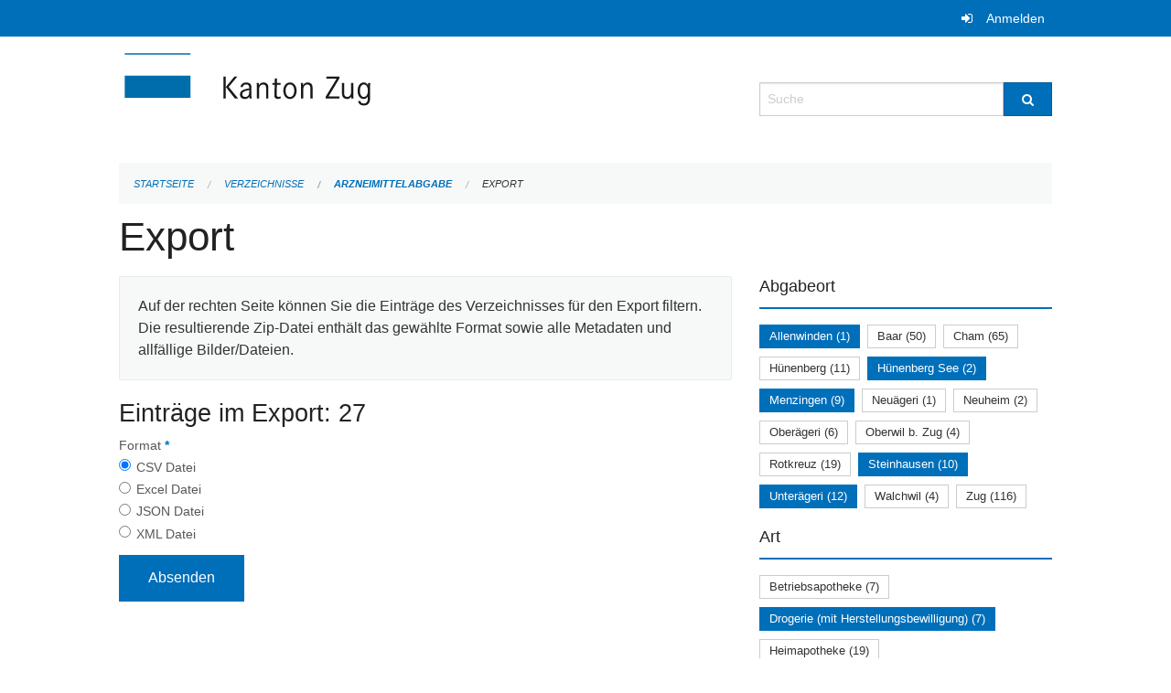

--- FILE ---
content_type: text/html; charset=UTF-8
request_url: https://verzeichnisse.zug.ch/directories/arzneimittelabgabe/+export?keywords=art%3APrivatapotheke+%28%C3%A4rztlich%29+nat%C3%BCrliche+Person%2Bart%3ADrogenlabor%2Bart%3ADrogerie+%28mit+Herstellungsbewilligung%29%2Bart%3APrivatapotheke+%28%C3%A4rztlich%29+juristische+Person%2Bart%3ASpitalapotheke%2Bart%3APrivatapotheke+%28Komplement%C3%A4rmedizin%29+nat%C3%BCrliche+Person%2Bart%3A%C3%B6ffentliche+Apotheke+%28inkl.+Herstellungsbewilligung%29%2Babgabeort%3AUnter%C3%A4geri%2Babgabeort%3AMenzingen%2Babgabeort%3AAllenwinden%2Babgabeort%3ASteinhausen%2Babgabeort%3AH%C3%BCnenberg+See&page=0
body_size: 5122
content:
<!DOCTYPE html>
<html
    class="no-js"
    lang="de-CH"
    xmlns="http://www.w3.org/1999/xhtml" data-version="2026.1">
<head>
    <meta charset="utf-8" />
    <meta name="viewport" content="width=device-width, initial-scale=1.0" />

    
    <meta name="intercoolerjs:use-actual-http-method" content="true" />

    <title id="page-title">
        Export
    </title>
    <!-- This site is running on the
          ___              ____               ____ _                 _
         / _ \ _ __   ___ / ___| _____   __  / ___| | ___  _   _  __| |
        | | | | '_ \ / _ \ |  _ / _ \ \ / / | |   | |/ _ \| | | |/ _` |
        | |_| | | | |  __/ |_| | (_) \ V /  | |___| | (_) | |_| | (_| |
         \___/|_| |_|\___|\____|\___/ \_/    \____|_|\___/ \__,_|\__,_|

         Have a look at the source code: https://onegov.readthedocs.org
     -->
    
    <style>.slider{opacity:0;}</style>
    <link rel="stylesheet" type="text/css" href="https://verzeichnisse.zug.ch/theme/onegov.org.foundation-2026.1-135280b836118956d120c1dd703831386c3c7df4.css">
    <link rel="stylesheet" type="text/css" href="https://verzeichnisse.zug.ch/static/font-awesome/css/font-awesome.min.css___2026.1">
    

    
    
    
    
    
    <link rel="icon" href="data:;base64,iVBORw0KGgo=">
    <meta name="theme-color" content="#006fba">

    

<meta property="og:type" content="website" />
<meta property="og:url" content="https://verzeichnisse.zug.ch/directories/arzneimittelabgabe/+export?keywords=art%3APrivatapotheke+%28%C3%A4rztlich%29+nat%C3%BCrliche+Person%2Bart%3ADrogenlabor%2Bart%3ADrogerie+%28mit+Herstellungsbewilligung%29%2Bart%3APrivatapotheke+%28%C3%A4rztlich%29+juristische+Person%2Bart%3ASpitalapotheke%2Bart%3APrivatapotheke+%28Komplement%C3%A4rmedizin%29+nat%C3%BCrliche+Person%2Bart%3A%C3%B6ffentliche+Apotheke+%28inkl.+Herstellungsbewilligung%29%2Babgabeort%3AUnter%C3%A4geri%2Babgabeort%3AMenzingen%2Babgabeort%3AAllenwinden%2Babgabeort%3ASteinhausen%2Babgabeort%3AH%C3%BCnenberg+See&amp;page=0" />


<meta property="og:site_name" content="Verzeichnisse Kanton Zug">

<meta property="og:locale" content="de_CH">
<meta property="og:locale:alternate" content="fr_CH">


    
    
    <script type="text/javascript" nonce="oan4ot2N+S2hADjS5R3mmg==">
var _paq = window._paq = window._paq || [];
_paq.push(['trackPageView']);
_paq.push(['enableLinkTracking']);
(function() { 
  var u="https://matomo.zug.ch/";
  _paq.push(['setTrackerUrl', u+'piwik.php']);
  _paq.push(['setSiteId', '18']);
  var d=document, g=d.createElement('script'), s=d.getElementsByTagName('script')[0];
  g.type='text/javascript'; g.async=true; g.defer=true; g.src=u+'piwik.js'; s.parentNode.insertBefore(g,s);
})();
</script>

<link rel="stylesheet" type="text/css" href="https://verzeichnisse.zug.ch/7da9c72a3b5f9e060b898ef7cd714b8a/jquery.datetimepicker.css.bundle.css?fd660047">
<link rel="stylesheet" type="text/css" href="https://verzeichnisse.zug.ch/7da9c72a3b5f9e060b898ef7cd714b8a/chosen.bundle.css?df2ed9ff">
<link rel="stylesheet" type="text/css" href="https://verzeichnisse.zug.ch/7da9c72a3b5f9e060b898ef7cd714b8a/geo-mapbox.bundle.css?0deacf46">
<link rel="stylesheet" type="text/css" href="https://verzeichnisse.zug.ch/7da9c72a3b5f9e060b898ef7cd714b8a/photoswipe.bundle.css?22605327"></head>

<body data-mapbox-token="pk.eyJ1Ijoic2VhbnRpcyIsImEiOiJjaW02ZW92OXEwMDRpeG1rbXZ5ZXJxdmtlIn0.cYzFzNi7AB4vYJgokrPVwQ" id="page-directories-arzneimittelabgabe-export" class="is-logged-out directory-entry-collection-layout" data-default-marker-color="#006fba" data-default-lat="47.15983786686978" data-default-lon="8.530540466308596" data-default-zoom="11" data-default-marker-icon="f111">
    
    <a class="show-for-sr" href="#content">Navigation überspringen</a>

    <div class="ie-11-wrapper">
      <main>

        <header >
          
          
          <div class="globals">
            <div class="row">
              <div class="columns small-12">
                  <div class="global-header">
                      
                  </div>
                <ul>
                  <li>
                    
                    
                      
    <a class="login" href="https://verzeichnisse.zug.ch/auth/login?skip=0&amp;to=%2Fdirectories%2Farzneimittelabgabe%2F%2Bexport%3Fkeywords%3Dart%253APrivatapotheke%2B%2528%25C3%25A4rztlich%2529%2Bnat%25C3%25BCrliche%2BPerson%252Bart%253ADrogenlabor%252Bart%253ADrogerie%2B%2528mit%2BHerstellungsbewilligung%2529%252Bart%253APrivatapotheke%2B%2528%25C3%25A4rztlich%2529%2Bjuristische%2BPerson%252Bart%253ASpitalapotheke%252Bart%253APrivatapotheke%2B%2528Komplement%25C3%25A4rmedizin%2529%2Bnat%25C3%25BCrliche%2BPerson%252Bart%253A%25C3%25B6ffentliche%2BApotheke%2B%2528inkl.%2BHerstellungsbewilligung%2529%252Babgabeort%253AUnter%25C3%25A4geri%252Babgabeort%253AMenzingen%252Babgabeort%253AAllenwinden%252Babgabeort%253ASteinhausen%252Babgabeort%253AH%25C3%25BCnenberg%2BSee%26page%3D0">Anmelden</a>

                    
                  </li>
                </ul>
              </div>
            </div>
          </div>

          <div class="row header">
            <div class="small-12 medium-8 columns logo">
              <a href="https://verzeichnisse.zug.ch/" aria-label="Zurück zur Startseite">
                <img src="https://verzeichnisse.zug.ch/storage/4225e76ad1004efb2dd435bc930537d02f3fd1c4723b096d68de96657ef1a0e3" alt="Logo" title="Verzeichnisse Kanton Zug"/>
                
              </a>
            </div>
            <div class="small-12 medium-4 columns">
              
              <form class="searchbox" action="https://verzeichnisse.zug.ch/search" method="GET" data-typeahead="on" data-typeahead-source="https://verzeichnisse.zug.ch/search/suggest" data-typeahead-target="https://verzeichnisse.zug.ch/search">
                <div class="row collapse">
                    <div class="columns small-10">
                        <label for="search" class="show-for-sr">Suche</label>
                        <input id="search" data-typeahead-subject type="text" name="q" placeholder="Suche" autocomplete="off" autocorrect="off" required maxlength="200" />
                        <button type="reset" class="reset-button" tabindex="-1"></button>
                    </div>
                    <div class="columns small-2">
                        <button type="submit" class="button postfix" aria-label="Suche">
                          <i class="fa fa-search"></i>
                        </button>
                    </div>
                </div>
                <div class="row typeahead">
                  <div class="columns small-12" data-typeahead-container>
                  </div>
                </div>
              </form>
            </div>
          </div>

          <div class="row locals">
              <div class="small-12 columns">
                  
    <div class="main-navigation empty">
        
        <div class="clearfix"></div>
    </div>

                  
    
        
    

                  
    <nav role="navigation" aria-label="Sie sind hier">
        <ul class="breadcrumbs">
            
                <li class="">
    <a href="https://verzeichnisse.zug.ch/">Startseite</a>
</li>
            
                <li class="">
    <a href="https://verzeichnisse.zug.ch/directories">Verzeichnisse</a>
</li>
            
                <li class="">
    <a href="https://verzeichnisse.zug.ch/directories/arzneimittelabgabe">Arzneimittelabgabe</a>
</li>
            
                <li class="current">
    <a href="#">Export</a>
</li>
            
        </ul>
    </nav>

              </div>
          </div>

          <div class="row alerts">
            <div class="small-12 columns" id="alert-boxes">
              
              
              
    

            </div>
          </div>
        </header>

        

        <article class="row content without-sidebar-links">
          <div class="small-12 columns">
            <div class="row">
                <div class="small-12 columns">
                  <section role="main" id="content">
                    <h1 class="main-title"><div></div>
        Export
    <div></div></h1>
                    
        <div class="row">
            <div class="small-12 medium-8 columns">
                <div class="panel">
                    Auf der rechten Seite können Sie die Einträge des Verzeichnisses für den Export filtern. Die resultierende Zip-Datei enthält das gewählte Format sowie alle Metadaten und allfällige Bilder/Dateien.
                </div>
                <h3>Einträge im Export: 27</h3>
                
    <form class="" method="POST" enctype="multipart/form-data" action="https://verzeichnisse.zug.ch/directories/arzneimittelabgabe/+export?keywords=art%3APrivatapotheke+%28%C3%A4rztlich%29+nat%C3%BCrliche+Person%2Bart%3ADrogenlabor%2Bart%3ADrogerie+%28mit+Herstellungsbewilligung%29%2Bart%3APrivatapotheke+%28%C3%A4rztlich%29+juristische+Person%2Bart%3ASpitalapotheke%2Bart%3APrivatapotheke+%28Komplement%C3%A4rmedizin%29+nat%C3%BCrliche+Person%2Bart%3A%C3%B6ffentliche+Apotheke+%28inkl.+Herstellungsbewilligung%29%2Babgabeort%3AUnter%C3%A4geri%2Babgabeort%3AMenzingen%2Babgabeort%3AAllenwinden%2Babgabeort%3ASteinhausen%2Babgabeort%3AH%C3%BCnenberg+See&amp;page=0" data-image-upload-url="https://verzeichnisse.zug.ch/images/upload.json?csrf-token=372b37198f275a7d0b1d7439fdc12622f2450fffa1beae30ce200b2de590d579.aX6a3A.jPMpkGIbHCN1mkq0Eua1L5o0O8k" data-image-list-url="https://verzeichnisse.zug.ch/images/json" data-file-upload-url="https://verzeichnisse.zug.ch/files/upload.json?order_by=name&amp;csrf-token=372b37198f275a7d0b1d7439fdc12622f2450fffa1beae30ce200b2de590d579.aX6a3A.jPMpkGIbHCN1mkq0Eua1L5o0O8k" data-file-list-url="https://verzeichnisse.zug.ch/files/json?order_by=name" data-sitecollection-url="https://verzeichnisse.zug.ch/sitecollection" id="">
        
            
            
                <div class="formfields ">
                    
    
        <div class="row field-csrf_token field-type-csrftokenfield False"><div class="large-12 columns">
        
            
                <input id="csrf_token" name="csrf_token" type="hidden" value="20260201011420##a4722a92344cb8102bef5b09653055971216c9e5">
                
            
            
        
    </div></div>
    

                    <div class="clearfix"></div>
                </div>
            
        
            
            
                <div class="formfields ">
                    
    
        <div class="row field-file_format field-type-radiofield False"><div class="large-12 columns">
        
            
            
                

                <div class="group-label">
                    
     
    
    
        
        
            <span class="label-text">Format</span>
            <span class="label-required">*</span>
            

            
            <ul id="file_format" placeholder=""><li><input aria-required checked id="file_format-0" name="file_format" type="radio" value="csv"> <label for="file_format-0">CSV Datei</label></li><li><input aria-required id="file_format-1" name="file_format" type="radio" value="xlsx"> <label for="file_format-1">Excel Datei</label></li><li><input aria-required id="file_format-2" name="file_format" type="radio" value="json"> <label for="file_format-2">JSON Datei</label></li><li><input aria-required id="file_format-3" name="file_format" type="radio" value="xml"> <label for="file_format-3">XML Datei</label></li></ul>
        
    

                </div>
                
            
        
    </div></div>
    

                    <div class="clearfix"></div>
                </div>
            
        
        
        
            
            
                <input type="submit" value="Absenden" class="button">
            
            
        
    </form>

            </div>
            <div class="columns small-12 medium-4">
                <div class="filter-panel">
                    <div class="filter-periods">
                        <h2 class="filter-title">Abgabeort</h2>
                        
    <ul class="tags">
        <li class="click-through">
            <span
                class="active blank-label False">
    <a href="https://verzeichnisse.zug.ch/directories/arzneimittelabgabe/+export?keywords=art%3APrivatapotheke+%28%C3%A4rztlich%29+nat%C3%BCrliche+Person%2Bart%3ADrogenlabor%2Bart%3ADrogerie+%28mit+Herstellungsbewilligung%29%2Bart%3APrivatapotheke+%28%C3%A4rztlich%29+juristische+Person%2Bart%3ASpitalapotheke%2Bart%3APrivatapotheke+%28Komplement%C3%A4rmedizin%29+nat%C3%BCrliche+Person%2Bart%3A%C3%B6ffentliche+Apotheke+%28inkl.+Herstellungsbewilligung%29%2Babgabeort%3AMenzingen%2Babgabeort%3AH%C3%BCnenberg+See%2Babgabeort%3ASteinhausen%2Babgabeort%3AUnter%C3%A4geri&amp;page=0&amp;past_only=0&amp;published_only=0&amp;upcoming_only=0">Allenwinden (1)</a>
</span>
        </li>
        <li class="click-through">
            <span
                class="False blank-label False">
    <a href="https://verzeichnisse.zug.ch/directories/arzneimittelabgabe/+export?keywords=art%3APrivatapotheke+%28%C3%A4rztlich%29+nat%C3%BCrliche+Person%2Bart%3ADrogenlabor%2Bart%3ADrogerie+%28mit+Herstellungsbewilligung%29%2Bart%3APrivatapotheke+%28%C3%A4rztlich%29+juristische+Person%2Bart%3ASpitalapotheke%2Bart%3APrivatapotheke+%28Komplement%C3%A4rmedizin%29+nat%C3%BCrliche+Person%2Bart%3A%C3%B6ffentliche+Apotheke+%28inkl.+Herstellungsbewilligung%29%2Babgabeort%3ABaar%2Babgabeort%3AMenzingen%2Babgabeort%3ASteinhausen%2Babgabeort%3AAllenwinden%2Babgabeort%3AUnter%C3%A4geri%2Babgabeort%3AH%C3%BCnenberg+See&amp;page=0&amp;past_only=0&amp;published_only=0&amp;upcoming_only=0">Baar (50)</a>
</span>
        </li>
        <li class="click-through">
            <span
                class="False blank-label False">
    <a href="https://verzeichnisse.zug.ch/directories/arzneimittelabgabe/+export?keywords=art%3APrivatapotheke+%28%C3%A4rztlich%29+nat%C3%BCrliche+Person%2Bart%3ADrogenlabor%2Bart%3ADrogerie+%28mit+Herstellungsbewilligung%29%2Bart%3APrivatapotheke+%28%C3%A4rztlich%29+juristische+Person%2Bart%3ASpitalapotheke%2Bart%3APrivatapotheke+%28Komplement%C3%A4rmedizin%29+nat%C3%BCrliche+Person%2Bart%3A%C3%B6ffentliche+Apotheke+%28inkl.+Herstellungsbewilligung%29%2Babgabeort%3AMenzingen%2Babgabeort%3ASteinhausen%2Babgabeort%3AAllenwinden%2Babgabeort%3AUnter%C3%A4geri%2Babgabeort%3ACham%2Babgabeort%3AH%C3%BCnenberg+See&amp;page=0&amp;past_only=0&amp;published_only=0&amp;upcoming_only=0">Cham (65)</a>
</span>
        </li>
        <li class="click-through">
            <span
                class="False blank-label False">
    <a href="https://verzeichnisse.zug.ch/directories/arzneimittelabgabe/+export?keywords=art%3APrivatapotheke+%28%C3%A4rztlich%29+nat%C3%BCrliche+Person%2Bart%3ADrogenlabor%2Bart%3ADrogerie+%28mit+Herstellungsbewilligung%29%2Bart%3APrivatapotheke+%28%C3%A4rztlich%29+juristische+Person%2Bart%3ASpitalapotheke%2Bart%3APrivatapotheke+%28Komplement%C3%A4rmedizin%29+nat%C3%BCrliche+Person%2Bart%3A%C3%B6ffentliche+Apotheke+%28inkl.+Herstellungsbewilligung%29%2Babgabeort%3AMenzingen%2Babgabeort%3AH%C3%BCnenberg%2Babgabeort%3ASteinhausen%2Babgabeort%3AAllenwinden%2Babgabeort%3AUnter%C3%A4geri%2Babgabeort%3AH%C3%BCnenberg+See&amp;page=0&amp;past_only=0&amp;published_only=0&amp;upcoming_only=0">Hünenberg (11)</a>
</span>
        </li>
        <li class="click-through">
            <span
                class="active blank-label False">
    <a href="https://verzeichnisse.zug.ch/directories/arzneimittelabgabe/+export?keywords=art%3APrivatapotheke+%28%C3%A4rztlich%29+nat%C3%BCrliche+Person%2Bart%3ADrogenlabor%2Bart%3ADrogerie+%28mit+Herstellungsbewilligung%29%2Bart%3APrivatapotheke+%28%C3%A4rztlich%29+juristische+Person%2Bart%3ASpitalapotheke%2Bart%3APrivatapotheke+%28Komplement%C3%A4rmedizin%29+nat%C3%BCrliche+Person%2Bart%3A%C3%B6ffentliche+Apotheke+%28inkl.+Herstellungsbewilligung%29%2Babgabeort%3AMenzingen%2Babgabeort%3ASteinhausen%2Babgabeort%3AAllenwinden%2Babgabeort%3AUnter%C3%A4geri&amp;page=0&amp;past_only=0&amp;published_only=0&amp;upcoming_only=0">Hünenberg See (2)</a>
</span>
        </li>
        <li class="click-through">
            <span
                class="active blank-label False">
    <a href="https://verzeichnisse.zug.ch/directories/arzneimittelabgabe/+export?keywords=art%3APrivatapotheke+%28%C3%A4rztlich%29+nat%C3%BCrliche+Person%2Bart%3ADrogenlabor%2Bart%3ADrogerie+%28mit+Herstellungsbewilligung%29%2Bart%3APrivatapotheke+%28%C3%A4rztlich%29+juristische+Person%2Bart%3ASpitalapotheke%2Bart%3APrivatapotheke+%28Komplement%C3%A4rmedizin%29+nat%C3%BCrliche+Person%2Bart%3A%C3%B6ffentliche+Apotheke+%28inkl.+Herstellungsbewilligung%29%2Babgabeort%3AH%C3%BCnenberg+See%2Babgabeort%3ASteinhausen%2Babgabeort%3AAllenwinden%2Babgabeort%3AUnter%C3%A4geri&amp;page=0&amp;past_only=0&amp;published_only=0&amp;upcoming_only=0">Menzingen (9)</a>
</span>
        </li>
        <li class="click-through">
            <span
                class="False blank-label False">
    <a href="https://verzeichnisse.zug.ch/directories/arzneimittelabgabe/+export?keywords=art%3APrivatapotheke+%28%C3%A4rztlich%29+nat%C3%BCrliche+Person%2Bart%3ADrogenlabor%2Bart%3ADrogerie+%28mit+Herstellungsbewilligung%29%2Bart%3APrivatapotheke+%28%C3%A4rztlich%29+juristische+Person%2Bart%3ASpitalapotheke%2Bart%3APrivatapotheke+%28Komplement%C3%A4rmedizin%29+nat%C3%BCrliche+Person%2Bart%3A%C3%B6ffentliche+Apotheke+%28inkl.+Herstellungsbewilligung%29%2Babgabeort%3AMenzingen%2Babgabeort%3ASteinhausen%2Babgabeort%3AAllenwinden%2Babgabeort%3AUnter%C3%A4geri%2Babgabeort%3ANeu%C3%A4geri%2Babgabeort%3AH%C3%BCnenberg+See&amp;page=0&amp;past_only=0&amp;published_only=0&amp;upcoming_only=0">Neuägeri (1)</a>
</span>
        </li>
        <li class="click-through">
            <span
                class="False blank-label False">
    <a href="https://verzeichnisse.zug.ch/directories/arzneimittelabgabe/+export?keywords=art%3APrivatapotheke+%28%C3%A4rztlich%29+nat%C3%BCrliche+Person%2Bart%3ADrogenlabor%2Bart%3ADrogerie+%28mit+Herstellungsbewilligung%29%2Bart%3APrivatapotheke+%28%C3%A4rztlich%29+juristische+Person%2Bart%3ASpitalapotheke%2Bart%3APrivatapotheke+%28Komplement%C3%A4rmedizin%29+nat%C3%BCrliche+Person%2Bart%3A%C3%B6ffentliche+Apotheke+%28inkl.+Herstellungsbewilligung%29%2Babgabeort%3AMenzingen%2Babgabeort%3ANeuheim%2Babgabeort%3ASteinhausen%2Babgabeort%3AAllenwinden%2Babgabeort%3AUnter%C3%A4geri%2Babgabeort%3AH%C3%BCnenberg+See&amp;page=0&amp;past_only=0&amp;published_only=0&amp;upcoming_only=0">Neuheim (2)</a>
</span>
        </li>
        <li class="click-through">
            <span
                class="False blank-label False">
    <a href="https://verzeichnisse.zug.ch/directories/arzneimittelabgabe/+export?keywords=art%3APrivatapotheke+%28%C3%A4rztlich%29+nat%C3%BCrliche+Person%2Bart%3ADrogenlabor%2Bart%3ADrogerie+%28mit+Herstellungsbewilligung%29%2Bart%3APrivatapotheke+%28%C3%A4rztlich%29+juristische+Person%2Bart%3ASpitalapotheke%2Bart%3APrivatapotheke+%28Komplement%C3%A4rmedizin%29+nat%C3%BCrliche+Person%2Bart%3A%C3%B6ffentliche+Apotheke+%28inkl.+Herstellungsbewilligung%29%2Babgabeort%3AOber%C3%A4geri%2Babgabeort%3AMenzingen%2Babgabeort%3ASteinhausen%2Babgabeort%3AAllenwinden%2Babgabeort%3AUnter%C3%A4geri%2Babgabeort%3AH%C3%BCnenberg+See&amp;page=0&amp;past_only=0&amp;published_only=0&amp;upcoming_only=0">Oberägeri (6)</a>
</span>
        </li>
        <li class="click-through">
            <span
                class="False blank-label False">
    <a href="https://verzeichnisse.zug.ch/directories/arzneimittelabgabe/+export?keywords=art%3APrivatapotheke+%28%C3%A4rztlich%29+nat%C3%BCrliche+Person%2Bart%3ADrogenlabor%2Bart%3ADrogerie+%28mit+Herstellungsbewilligung%29%2Bart%3APrivatapotheke+%28%C3%A4rztlich%29+juristische+Person%2Bart%3ASpitalapotheke%2Bart%3APrivatapotheke+%28Komplement%C3%A4rmedizin%29+nat%C3%BCrliche+Person%2Bart%3A%C3%B6ffentliche+Apotheke+%28inkl.+Herstellungsbewilligung%29%2Babgabeort%3AMenzingen%2Babgabeort%3AOberwil+b.+Zug%2Babgabeort%3ASteinhausen%2Babgabeort%3AAllenwinden%2Babgabeort%3AUnter%C3%A4geri%2Babgabeort%3AH%C3%BCnenberg+See&amp;page=0&amp;past_only=0&amp;published_only=0&amp;upcoming_only=0">Oberwil b. Zug (4)</a>
</span>
        </li>
        <li class="click-through">
            <span
                class="False blank-label False">
    <a href="https://verzeichnisse.zug.ch/directories/arzneimittelabgabe/+export?keywords=art%3APrivatapotheke+%28%C3%A4rztlich%29+nat%C3%BCrliche+Person%2Bart%3ADrogenlabor%2Bart%3ADrogerie+%28mit+Herstellungsbewilligung%29%2Bart%3APrivatapotheke+%28%C3%A4rztlich%29+juristische+Person%2Bart%3ASpitalapotheke%2Bart%3APrivatapotheke+%28Komplement%C3%A4rmedizin%29+nat%C3%BCrliche+Person%2Bart%3A%C3%B6ffentliche+Apotheke+%28inkl.+Herstellungsbewilligung%29%2Babgabeort%3AMenzingen%2Babgabeort%3ARotkreuz%2Babgabeort%3ASteinhausen%2Babgabeort%3AAllenwinden%2Babgabeort%3AUnter%C3%A4geri%2Babgabeort%3AH%C3%BCnenberg+See&amp;page=0&amp;past_only=0&amp;published_only=0&amp;upcoming_only=0">Rotkreuz (19)</a>
</span>
        </li>
        <li class="click-through">
            <span
                class="active blank-label False">
    <a href="https://verzeichnisse.zug.ch/directories/arzneimittelabgabe/+export?keywords=art%3APrivatapotheke+%28%C3%A4rztlich%29+nat%C3%BCrliche+Person%2Bart%3ADrogenlabor%2Bart%3ADrogerie+%28mit+Herstellungsbewilligung%29%2Bart%3APrivatapotheke+%28%C3%A4rztlich%29+juristische+Person%2Bart%3ASpitalapotheke%2Bart%3APrivatapotheke+%28Komplement%C3%A4rmedizin%29+nat%C3%BCrliche+Person%2Bart%3A%C3%B6ffentliche+Apotheke+%28inkl.+Herstellungsbewilligung%29%2Babgabeort%3AMenzingen%2Babgabeort%3AH%C3%BCnenberg+See%2Babgabeort%3AAllenwinden%2Babgabeort%3AUnter%C3%A4geri&amp;page=0&amp;past_only=0&amp;published_only=0&amp;upcoming_only=0">Steinhausen (10)</a>
</span>
        </li>
        <li class="click-through">
            <span
                class="active blank-label False">
    <a href="https://verzeichnisse.zug.ch/directories/arzneimittelabgabe/+export?keywords=art%3APrivatapotheke+%28%C3%A4rztlich%29+nat%C3%BCrliche+Person%2Bart%3ADrogenlabor%2Bart%3ADrogerie+%28mit+Herstellungsbewilligung%29%2Bart%3APrivatapotheke+%28%C3%A4rztlich%29+juristische+Person%2Bart%3ASpitalapotheke%2Bart%3APrivatapotheke+%28Komplement%C3%A4rmedizin%29+nat%C3%BCrliche+Person%2Bart%3A%C3%B6ffentliche+Apotheke+%28inkl.+Herstellungsbewilligung%29%2Babgabeort%3AMenzingen%2Babgabeort%3AH%C3%BCnenberg+See%2Babgabeort%3ASteinhausen%2Babgabeort%3AAllenwinden&amp;page=0&amp;past_only=0&amp;published_only=0&amp;upcoming_only=0">Unterägeri (12)</a>
</span>
        </li>
        <li class="click-through">
            <span
                class="False blank-label False">
    <a href="https://verzeichnisse.zug.ch/directories/arzneimittelabgabe/+export?keywords=art%3APrivatapotheke+%28%C3%A4rztlich%29+nat%C3%BCrliche+Person%2Bart%3ADrogenlabor%2Bart%3ADrogerie+%28mit+Herstellungsbewilligung%29%2Bart%3APrivatapotheke+%28%C3%A4rztlich%29+juristische+Person%2Bart%3ASpitalapotheke%2Bart%3APrivatapotheke+%28Komplement%C3%A4rmedizin%29+nat%C3%BCrliche+Person%2Bart%3A%C3%B6ffentliche+Apotheke+%28inkl.+Herstellungsbewilligung%29%2Babgabeort%3AMenzingen%2Babgabeort%3ASteinhausen%2Babgabeort%3AAllenwinden%2Babgabeort%3AUnter%C3%A4geri%2Babgabeort%3AH%C3%BCnenberg+See%2Babgabeort%3AWalchwil&amp;page=0&amp;past_only=0&amp;published_only=0&amp;upcoming_only=0">Walchwil (4)</a>
</span>
        </li>
        <li class="click-through">
            <span
                class="False blank-label False">
    <a href="https://verzeichnisse.zug.ch/directories/arzneimittelabgabe/+export?keywords=art%3APrivatapotheke+%28%C3%A4rztlich%29+nat%C3%BCrliche+Person%2Bart%3ADrogenlabor%2Bart%3ADrogerie+%28mit+Herstellungsbewilligung%29%2Bart%3APrivatapotheke+%28%C3%A4rztlich%29+juristische+Person%2Bart%3ASpitalapotheke%2Bart%3APrivatapotheke+%28Komplement%C3%A4rmedizin%29+nat%C3%BCrliche+Person%2Bart%3A%C3%B6ffentliche+Apotheke+%28inkl.+Herstellungsbewilligung%29%2Babgabeort%3AMenzingen%2Babgabeort%3ASteinhausen%2Babgabeort%3AAllenwinden%2Babgabeort%3AUnter%C3%A4geri%2Babgabeort%3AH%C3%BCnenberg+See%2Babgabeort%3AZug&amp;page=0&amp;past_only=0&amp;published_only=0&amp;upcoming_only=0">Zug (116)</a>
</span>
        </li>
    </ul>

                    </div>
                    <div class="filter-periods">
                        <h2 class="filter-title">Art</h2>
                        
    <ul class="tags">
        <li class="click-through">
            <span
                class="False blank-label False">
    <a href="https://verzeichnisse.zug.ch/directories/arzneimittelabgabe/+export?keywords=art%3ADrogenlabor%2Bart%3ABetriebsapotheke%2Bart%3APrivatapotheke+%28Komplement%C3%A4rmedizin%29+nat%C3%BCrliche+Person%2Bart%3ADrogerie+%28mit+Herstellungsbewilligung%29%2Bart%3A%C3%B6ffentliche+Apotheke+%28inkl.+Herstellungsbewilligung%29%2Bart%3APrivatapotheke+%28%C3%A4rztlich%29+juristische+Person%2Bart%3ASpitalapotheke%2Bart%3APrivatapotheke+%28%C3%A4rztlich%29+nat%C3%BCrliche+Person%2Babgabeort%3AUnter%C3%A4geri%2Babgabeort%3AMenzingen%2Babgabeort%3AAllenwinden%2Babgabeort%3ASteinhausen%2Babgabeort%3AH%C3%BCnenberg+See&amp;page=0&amp;past_only=0&amp;published_only=0&amp;upcoming_only=0">Betriebsapotheke (7)</a>
</span>
        </li>
        <li class="click-through">
            <span
                class="active blank-label False">
    <a href="https://verzeichnisse.zug.ch/directories/arzneimittelabgabe/+export?keywords=art%3ADrogenlabor%2Bart%3APrivatapotheke+%28Komplement%C3%A4rmedizin%29+nat%C3%BCrliche+Person%2Bart%3APrivatapotheke+%28%C3%A4rztlich%29+juristische+Person%2Bart%3APrivatapotheke+%28%C3%A4rztlich%29+nat%C3%BCrliche+Person%2Bart%3A%C3%B6ffentliche+Apotheke+%28inkl.+Herstellungsbewilligung%29%2Bart%3ASpitalapotheke%2Babgabeort%3AUnter%C3%A4geri%2Babgabeort%3AMenzingen%2Babgabeort%3AAllenwinden%2Babgabeort%3ASteinhausen%2Babgabeort%3AH%C3%BCnenberg+See&amp;page=0&amp;past_only=0&amp;published_only=0&amp;upcoming_only=0">Drogerie (mit Herstellungsbewilligung) (7)</a>
</span>
        </li>
        <li class="click-through">
            <span
                class="False blank-label False">
    <a href="https://verzeichnisse.zug.ch/directories/arzneimittelabgabe/+export?keywords=art%3ADrogenlabor%2Bart%3APrivatapotheke+%28Komplement%C3%A4rmedizin%29+nat%C3%BCrliche+Person%2Bart%3ADrogerie+%28mit+Herstellungsbewilligung%29%2Bart%3A%C3%B6ffentliche+Apotheke+%28inkl.+Herstellungsbewilligung%29%2Bart%3AHeimapotheke%2Bart%3APrivatapotheke+%28%C3%A4rztlich%29+juristische+Person%2Bart%3ASpitalapotheke%2Bart%3APrivatapotheke+%28%C3%A4rztlich%29+nat%C3%BCrliche+Person%2Babgabeort%3AUnter%C3%A4geri%2Babgabeort%3AMenzingen%2Babgabeort%3AAllenwinden%2Babgabeort%3ASteinhausen%2Babgabeort%3AH%C3%BCnenberg+See&amp;page=0&amp;past_only=0&amp;published_only=0&amp;upcoming_only=0">Heimapotheke (19)</a>
</span>
        </li>
        <li class="click-through">
            <span
                class="active blank-label False">
    <a href="https://verzeichnisse.zug.ch/directories/arzneimittelabgabe/+export?keywords=art%3ADrogenlabor%2Bart%3APrivatapotheke+%28Komplement%C3%A4rmedizin%29+nat%C3%BCrliche+Person%2Bart%3APrivatapotheke+%28%C3%A4rztlich%29+juristische+Person%2Bart%3APrivatapotheke+%28%C3%A4rztlich%29+nat%C3%BCrliche+Person%2Bart%3ADrogerie+%28mit+Herstellungsbewilligung%29%2Bart%3ASpitalapotheke%2Babgabeort%3AUnter%C3%A4geri%2Babgabeort%3AMenzingen%2Babgabeort%3AAllenwinden%2Babgabeort%3ASteinhausen%2Babgabeort%3AH%C3%BCnenberg+See&amp;page=0&amp;past_only=0&amp;published_only=0&amp;upcoming_only=0">öffentliche Apotheke (inkl. Herstellungsbewilligung) (15)</a>
</span>
        </li>
        <li class="click-through">
            <span
                class="active blank-label False">
    <a href="https://verzeichnisse.zug.ch/directories/arzneimittelabgabe/+export?keywords=art%3ADrogenlabor%2Bart%3APrivatapotheke+%28Komplement%C3%A4rmedizin%29+nat%C3%BCrliche+Person%2Bart%3APrivatapotheke+%28%C3%A4rztlich%29+nat%C3%BCrliche+Person%2Bart%3ADrogerie+%28mit+Herstellungsbewilligung%29%2Bart%3A%C3%B6ffentliche+Apotheke+%28inkl.+Herstellungsbewilligung%29%2Bart%3ASpitalapotheke%2Babgabeort%3AUnter%C3%A4geri%2Babgabeort%3AMenzingen%2Babgabeort%3AAllenwinden%2Babgabeort%3ASteinhausen%2Babgabeort%3AH%C3%BCnenberg+See&amp;page=0&amp;past_only=0&amp;published_only=0&amp;upcoming_only=0">Privatapotheke (ärztlich) juristische Person (48)</a>
</span>
        </li>
        <li class="click-through">
            <span
                class="active blank-label False">
    <a href="https://verzeichnisse.zug.ch/directories/arzneimittelabgabe/+export?keywords=art%3ADrogenlabor%2Bart%3APrivatapotheke+%28Komplement%C3%A4rmedizin%29+nat%C3%BCrliche+Person%2Bart%3APrivatapotheke+%28%C3%A4rztlich%29+juristische+Person%2Bart%3ADrogerie+%28mit+Herstellungsbewilligung%29%2Bart%3A%C3%B6ffentliche+Apotheke+%28inkl.+Herstellungsbewilligung%29%2Bart%3ASpitalapotheke%2Babgabeort%3AUnter%C3%A4geri%2Babgabeort%3AMenzingen%2Babgabeort%3AAllenwinden%2Babgabeort%3ASteinhausen%2Babgabeort%3AH%C3%BCnenberg+See&amp;page=0&amp;past_only=0&amp;published_only=0&amp;upcoming_only=0">Privatapotheke (ärztlich) natürliche Person (204)</a>
</span>
        </li>
        <li class="click-through">
            <span
                class="False blank-label False">
    <a href="https://verzeichnisse.zug.ch/directories/arzneimittelabgabe/+export?keywords=art%3ADrogenlabor%2Bart%3APrivatapotheke+%28Komplement%C3%A4rmedizin%29+juristische+Person%2Bart%3APrivatapotheke+%28Komplement%C3%A4rmedizin%29+nat%C3%BCrliche+Person%2Bart%3ADrogerie+%28mit+Herstellungsbewilligung%29%2Bart%3A%C3%B6ffentliche+Apotheke+%28inkl.+Herstellungsbewilligung%29%2Bart%3APrivatapotheke+%28%C3%A4rztlich%29+juristische+Person%2Bart%3ASpitalapotheke%2Bart%3APrivatapotheke+%28%C3%A4rztlich%29+nat%C3%BCrliche+Person%2Babgabeort%3AUnter%C3%A4geri%2Babgabeort%3AMenzingen%2Babgabeort%3AAllenwinden%2Babgabeort%3ASteinhausen%2Babgabeort%3AH%C3%BCnenberg+See&amp;page=0&amp;past_only=0&amp;published_only=0&amp;upcoming_only=0">Privatapotheke (Komplementärmedizin) juristische Person (2)</a>
</span>
        </li>
        <li class="click-through">
            <span
                class="active blank-label False">
    <a href="https://verzeichnisse.zug.ch/directories/arzneimittelabgabe/+export?keywords=art%3ADrogenlabor%2Bart%3APrivatapotheke+%28%C3%A4rztlich%29+juristische+Person%2Bart%3APrivatapotheke+%28%C3%A4rztlich%29+nat%C3%BCrliche+Person%2Bart%3ADrogerie+%28mit+Herstellungsbewilligung%29%2Bart%3A%C3%B6ffentliche+Apotheke+%28inkl.+Herstellungsbewilligung%29%2Bart%3ASpitalapotheke%2Babgabeort%3AUnter%C3%A4geri%2Babgabeort%3AMenzingen%2Babgabeort%3AAllenwinden%2Babgabeort%3ASteinhausen%2Babgabeort%3AH%C3%BCnenberg+See&amp;page=0&amp;past_only=0&amp;published_only=0&amp;upcoming_only=0">Privatapotheke (Komplementärmedizin) natürliche Person (4)</a>
</span>
        </li>
        <li class="click-through">
            <span
                class="active blank-label False">
    <a href="https://verzeichnisse.zug.ch/directories/arzneimittelabgabe/+export?keywords=art%3ADrogenlabor%2Bart%3APrivatapotheke+%28Komplement%C3%A4rmedizin%29+nat%C3%BCrliche+Person%2Bart%3APrivatapotheke+%28%C3%A4rztlich%29+juristische+Person%2Bart%3APrivatapotheke+%28%C3%A4rztlich%29+nat%C3%BCrliche+Person%2Bart%3ADrogerie+%28mit+Herstellungsbewilligung%29%2Bart%3A%C3%B6ffentliche+Apotheke+%28inkl.+Herstellungsbewilligung%29%2Babgabeort%3AUnter%C3%A4geri%2Babgabeort%3AMenzingen%2Babgabeort%3AAllenwinden%2Babgabeort%3ASteinhausen%2Babgabeort%3AH%C3%BCnenberg+See&amp;page=0&amp;past_only=0&amp;published_only=0&amp;upcoming_only=0">Spitalapotheke (4)</a>
</span>
        </li>
    </ul>

                    </div>
                </div>
            </div>
        </div>
    
                  </section>
                </div>
            </div>
          </div>
        </article>

        <footer>
          
    <footer>
        <div class="row footer-content">
            <div class="small-12 columns">
                
    
        <div class="row footer-columns">
            <div class="small-12 columns medium-3">
                
    <h2>Kontakt</h2>
    <div><p>Amt für Informatik und Organisation<br>des Kantons Zug<br>Aabachstrasse 1<br>6300 Zug<br>T <a href="tel:+41 41 594 51 11">+41 41 594 51 11</a> <br><a href="mailto:service@zg.ch">service@zg.ch</a></p></div>
    

            </div>

            <div class="small-12 columns medium-5">
                
    
    <div></div>
    

            </div>

            <div class="small-12 columns medium-4">
                
    

                
    
        
    

            </div>
        </div>
    

                
    

                
    <div class="row footer-links">
      <div class="small-12 columns">
        
        
      </div>
    </div>

            </div>
        </div>
    </footer>

        <div id="clipboard-copy" class="flash-message hidden">In die Zwischenablage kopiert!</div>
        </footer>

      </main>
    </div>
<script type="text/javascript" src="https://verzeichnisse.zug.ch/7da9c72a3b5f9e060b898ef7cd714b8a/common.bundle.js?ec7e2256"></script>
<script type="text/javascript" src="https://verzeichnisse.zug.ch/7da9c72a3b5f9e060b898ef7cd714b8a/chosen.bundle.js?6c88e4da"></script>
<script type="text/javascript" src="https://verzeichnisse.zug.ch/7da9c72a3b5f9e060b898ef7cd714b8a/geo-mapbox.bundle.js?a3e6a5d2"></script>
<script type="text/javascript" src="https://verzeichnisse.zug.ch/7da9c72a3b5f9e060b898ef7cd714b8a/all_blank.bundle.js?9baeca26"></script>
<script type="text/javascript" src="https://verzeichnisse.zug.ch/7da9c72a3b5f9e060b898ef7cd714b8a/photoswipe.bundle.js?e2341616"></script></body>

</html>

